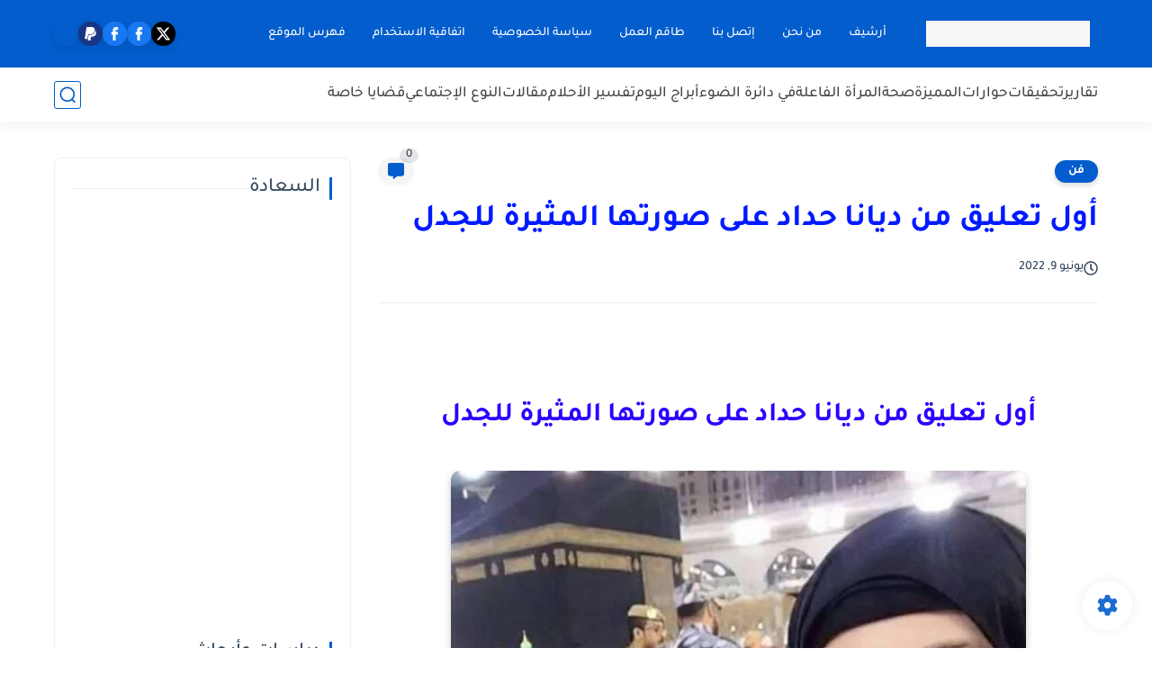

--- FILE ---
content_type: text/html; charset=utf-8
request_url: https://www.google.com/recaptcha/api2/aframe
body_size: 268
content:
<!DOCTYPE HTML><html><head><meta http-equiv="content-type" content="text/html; charset=UTF-8"></head><body><script nonce="_CFG9qzedUFKPIKigS5vUQ">/** Anti-fraud and anti-abuse applications only. See google.com/recaptcha */ try{var clients={'sodar':'https://pagead2.googlesyndication.com/pagead/sodar?'};window.addEventListener("message",function(a){try{if(a.source===window.parent){var b=JSON.parse(a.data);var c=clients[b['id']];if(c){var d=document.createElement('img');d.src=c+b['params']+'&rc='+(localStorage.getItem("rc::a")?sessionStorage.getItem("rc::b"):"");window.document.body.appendChild(d);sessionStorage.setItem("rc::e",parseInt(sessionStorage.getItem("rc::e")||0)+1);localStorage.setItem("rc::h",'1769593752514');}}}catch(b){}});window.parent.postMessage("_grecaptcha_ready", "*");}catch(b){}</script></body></html>